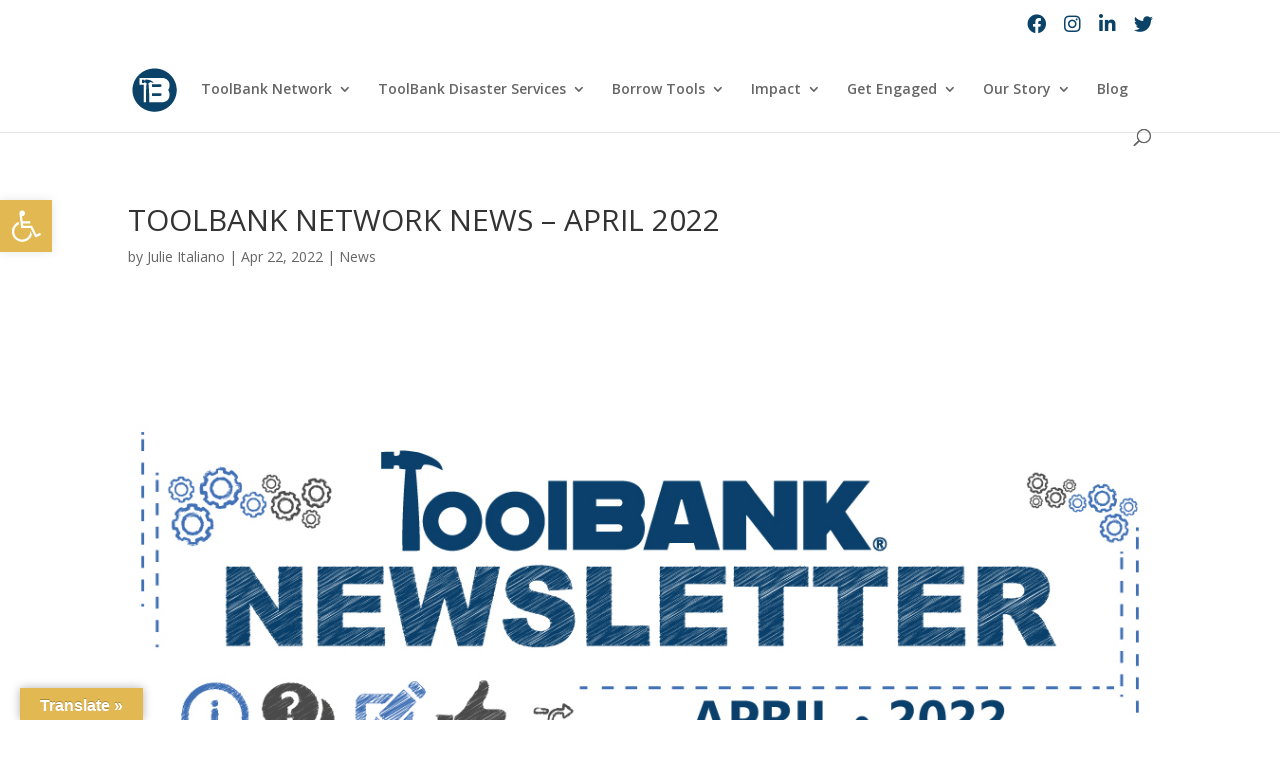

--- FILE ---
content_type: text/html; charset=utf-8
request_url: https://www.google.com/recaptcha/api2/aframe
body_size: -102
content:
<!DOCTYPE HTML><html><head><meta http-equiv="content-type" content="text/html; charset=UTF-8"></head><body><script nonce="3oegjLTxNtq-G_QMfRVyjg">/** Anti-fraud and anti-abuse applications only. See google.com/recaptcha */ try{var clients={'sodar':'https://pagead2.googlesyndication.com/pagead/sodar?'};window.addEventListener("message",function(a){try{if(a.source===window.parent){var b=JSON.parse(a.data);var c=clients[b['id']];if(c){var d=document.createElement('img');d.src=c+b['params']+'&rc='+(localStorage.getItem("rc::a")?sessionStorage.getItem("rc::b"):"");window.document.body.appendChild(d);sessionStorage.setItem("rc::e",parseInt(sessionStorage.getItem("rc::e")||0)+1);localStorage.setItem("rc::h",'1768619114680');}}}catch(b){}});window.parent.postMessage("_grecaptcha_ready", "*");}catch(b){}</script></body></html>

--- FILE ---
content_type: image/svg+xml
request_url: https://toolbank.org/wp-content/uploads/2020/09/WebIcon2.svg
body_size: 538
content:
<?xml version="1.0" encoding="UTF-8"?>
<!-- Generator: Adobe Illustrator 23.0.1, SVG Export Plug-In . SVG Version: 6.00 Build 0)  -->
<svg version="1.1" id="Layer_1" xmlns="http://www.w3.org/2000/svg" xmlns:xlink="http://www.w3.org/1999/xlink" x="0px" y="0px" viewBox="0 0 512 512" style="enable-background:new 0 0 512 512;" xml:space="preserve">
<style type="text/css">
	.st0{fill:#0B4268;}
</style>
<g>
	<path class="st0" d="M320.05,292.31h-93.6v31.06h93.6c8.87,0,15.33-6.04,15.33-15.73C335.38,297.95,328.92,292.31,320.05,292.31z"/>
	<path class="st0" d="M320.05,188.63h-93.6v30.65h93.6c8.87,0,15.33-6.04,15.33-15.74C335.38,193.87,328.92,188.63,320.05,188.63z"/>
	<path class="st0" d="M256,5.29C117.54,5.29,5.29,117.54,5.29,256S117.54,506.71,256,506.71S506.71,394.46,506.71,256   S394.46,5.29,256,5.29z M426.15,307.64c0,56.47-35.1,89.56-92.39,89.56H195.07v-52.26c0.81-67.58-8.68-170.62-8.68-170.62l11.6-0.6   c0,0,3.14-9.71,6.54-10.14c13.41-1.69,31.18,7.42,39.19,12.16c-2.51-22.69-31.82-31.25-50.89-37.72   c-12.84-1.98-26.69-4.55-39.49-3.88c-1.11,0.05,2.25,8.79-4.83,10.58c-3.22,0.82-8.22,0.6-8.22,0.6l-0.54-8.59l-26.69,0.21v35.84   l25.59-0.12l1.65-7.87c0,0,6.06,0.35,9.8,0.59c1.87,0.13,2.18,7.15,2.18,7.15l12.52,1.2c0,0-7.27,88.88-6.47,156.96h-0.01v66.51   h-26.26V195.11h-46.2V114.8h46.2h27.63h174.08c57.28,0,92.39,32.68,92.39,89.16c0,18.96-6.46,36.71-16.94,50.82   C419.69,269.31,426.15,287.87,426.15,307.64z"/>
</g>
</svg>